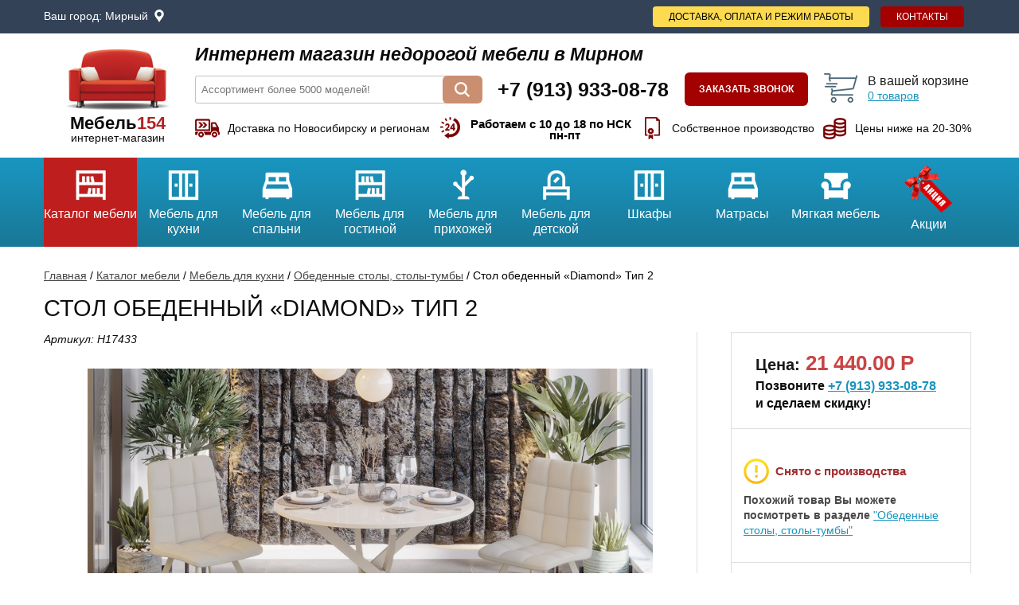

--- FILE ---
content_type: text/html; charset=UTF-8
request_url: https://mirniy.mebel154.com/katalog-mebeli/stol-obedennyy-diamond-tip-2-km-0268000167/
body_size: 9674
content:
<!DOCTYPE html>
<html lang="ru">
<head>
  <title>Стол обеденный «Diamond» Тип 2 купить в Мирном по низкой цене</title>
    <meta name="viewport" content="width=device-width, initial-scale=1">
  <!-- Google Tag Manager -->
<script>(function(w,d,s,l,i){w[l]=w[l]||[];w[l].push({'gtm.start':
new Date().getTime(),event:'gtm.js'});var f=d.getElementsByTagName(s)[0],
j=d.createElement(s),dl=l!='dataLayer'?'&l='+l:'';j.async=true;j.src=
'https://www.googletagmanager.com/gtm.js?id='+i+dl;f.parentNode.insertBefore(j,f);
})(window,document,'script','dataLayer','GTM-M3D2896');</script>
<!-- End Google Tag Manager -->
  <meta charset="utf-8">
  <meta name='description' content='Стол обеденный «Diamond» Тип 2 купить по цене 21440 руб. в Мирном. Стол обеденный «Diamond» Тип 2 - описание, фото, характеристики. Доставка и сборка недорого'>
  <meta name='keywords' content='стол обеденный «diamond» тип 2 купить'>
  <meta name="yandex-verification" content="9de7ff3cc9340dec" />
  <meta name='wmail-verification' content='2f8a687f095b42e1048569d20fab7d2a' />
  <meta name="msvalidate.01" content="1B8504C03534C2F6FF9B109C55999675" />
  <link rel="shortcut icon"  href="https://mebel154.com/templates/images/favicon.png"  type="image/png">
    <meta name="yandex-verification" content="9338b325b3870148" />  <script type="text/javascript">window.dataLayer = window.dataLayer || [];</script>
  <style type="text/css">html,body,div,span,applet,object,iframe,h1,h2,h3,h4,h5,h6,p,blockquote,pre,a,abbr,acronym,address,big,cite,code,del,dfn,em,font,img,ins,kbd,q,s,samp,small,strike,strong,sub,tt,var,b,u,i,center,dl,dt,dd,ol,ul,li,fieldset,form,label,legend,table,caption,tbody,tfoot,thead,tr,th,td{margin:0;padding:0;border:0;outline:0;font-size:100%;vertical-align:baseline;background:transparent;}blockquote,q{quotes:none;}:focus{outline:0;}ins{text-decoration:none;}del{text-decoration:line-through;}table{border-collapse:collapse;border-spacing:0;}header,nav,section,article,aside,footer{display:block;}a{color:blue;outline:none;text-decoration:underline;}a:hover{text-decoration:none;}p{margin:0 0 10px;}img{border:none;}</style>
  <link rel="stylesheet" href="/templates/css/site_styles.css" type="text/css">
  <!--[if IE]><script src="http://html5shiv.googlecode.com/svn/trunk/html5.js"></script><![endif]-->
  </head>
<body>

<!-- Google Tag Manager (noscript) -->
<noscript><iframe src="https://www.googletagmanager.com/ns.html?id=GTM-M3D2896"
height="0" width="0" style="display:none;visibility:hidden"></iframe></noscript>
<!-- End Google Tag Manager (noscript) -->

<header class="header">

  <div class="head-0">
	<div class="mobilemenus"></div>
    <div class="head-0-menu">
      <ul class="topmost-menu"><li class="adress-icon">Ваш город: <a class="open-modal" href="#modal-choose-city">Мирный</a></li><li><a class="topmost-menu-contacts" href="/kontakty/">Контакты</a></li><li><a class="topmost-menu-deliv" href="/dostavka-i-oplata/">Доставка, оплата и режим работы</a></li></ul><div class="clr"></div>    </div>
  </div>

  <div class="head-1">
    <div class="logo">
      <a href="/"><img src="/templates/images/logo.png" alt="интернет-магазин мебели в Мирном"></a>
      <div class="logo-text1">Мебель<span>154</span></div>
      <div class="logo-text2">интернет-магазин</div>
    </div>
    <div class="head-1-info">
      <div class="head-1-info-1">Интернет магазин недорогой мебели в Мирном</div>
      <div class="head-1-info-2">
        <div class="head-search">
          <div class="search-form">
            <form name="search" id="search-form" method="get" action="/search/" autocomplete="off">
              <input type="text" name="q" value='' id="q" placeholder="Ассортимент более 5000 моделей!" autocomplete="off">
              <a class="but search-but" onclick="submitForm('search-form')"></a>
              <div class="search-res" id="search-res"></div>
            </form>
          </div>
        </div>
        <div class="head-phones">
          <div class="phone-main">+7 (913) 933-08-78</div>
          <div class="phone-dop"></div>
        </div>
        <div class="callback-but"><a class="open-modal but" href="#modal-callback-content">Заказать звонок</a></div>
        <div id="cart-mini" class="cart-mini">

<a href="/oformlenie-zakaza/">
  <div class="cm-bag"></div>
  <div class="cm-info">
    <div class="cm-title">В вашей корзине</div>
    <div class="cm-allcount"><span id="cart-mini-count">0</span> товаров</div>
  </div>
  <div class="clr"></div>
</a></div>
        <div class="clr"></div>
      </div>
      <div class="head-1-info-3">
        <img src="/templates/images/dostavka.png" alt="Доставка по Новосибирску и регионам"><p>Доставка по Новосибирску и регионам</p>
        <img src="/templates/images/rejim.png" alt="Работаем с 10 до 18"><p class="worktime">Работаем с 10 до 18 по НСК <span>пн-пт</span></p>
        <img src="/templates/images/garant.png" alt="Собственное производство"><p>Собственное производство</p>
        <img src="/templates/images/ceny-nije.png" alt="Цены ниже на 20-30%"><p>Цены ниже на 20-30%</p>
      </div>
    </div>

    <div class="clr"></div>
  </div>

  <div class="head-2-box">
    <div class="head-2-container">
	<div class="mobilemenu"></div>
      <div class="head-2" id="head-2">
        <div class="head-menu"><ul class="top-menu"><li><a href="/katalog-mebeli/"><span class="top-menu-img"><img src="/templates/images/katalog.png" alt="Каталог мебели"></span>Каталог мебели</a><li><a href="/katalog-mebeli/mebeli-dlya-kuhni/"><span class="top-menu-img"><img src="/images/one/shkafy.png" alt="Мебель для кухни"></span>Мебель для кухни</a><span class="menumoresm"></span><div class="top-menu-fall"><div class="tm-fall-inner"><a class="tm-title" href="/katalog-mebeli/mebeli-dlya-kuhni/modulinye-kuhonnye-garnitury/">Модульные кухонные гарнитуры</a><a class="tm-title" href="/katalog-mebeli/mebeli-dlya-kuhni/standartnye-kuhonnye-garnitury/">Стандартные кухонные гарнитуры</a><a class="tm-title" href="/katalog-mebeli/mebeli-dlya-kuhni/uglovye-kuhonnye-garnitury/">Угловые кухонные гарнитуры</a><a class="tm-title" href="/katalog-mebeli/mebeli-dlya-kuhni/stenovye-paneli-fartuki/">Стеновые панели (фартуки)</a><a class="tm-title" href="/katalog-mebeli/mebeli-dlya-kuhni/kuhonnye-ugolki-kuhonnye-zony/">Кухонные уголки, кухонные зоны</a><a class="tm-title" href="/katalog-mebeli/mebeli-dlya-kuhni/obedennye-stoly-stoly-tumby/">Обеденные столы, столы-тумбы</a><a class="tm-title" href="/katalog-mebeli/mebeli-dlya-kuhni/stuliya-i-taburety-dlya-kuhni/">Стулья и табуреты для кухни</a><a class="tm-title" href="/katalog-mebeli/mebeli-dlya-kuhni/stoleshnitsy-26-mm/">Столешницы 26 мм</a><a class="tm-title" href="/katalog-mebeli/mebeli-dlya-kuhni/stoleshnitsy-38-mm/">Столешницы 38 мм</a></div></div></li><li><a href="/katalog-mebeli/mebeli-dlya-spalini/"><span class="top-menu-img"><img src="/images/one/krovati.png" alt="Мебель для спальни"></span>Мебель для спальни</a><span class="menumoresm"></span><div class="top-menu-fall"><div class="tm-fall-inner"><a class="tm-title" href="/katalog-mebeli/mebeli-dlya-spalini/modulinye-spalinye-garnitury/">Модульные спальные гарнитуры</a><a class="tm-title" href="/katalog-mebeli/mebeli-dlya-spalini/standartnye-spalinye-garnitury/">Стандартные спальные гарнитуры</a><a class="tm-title" href="/katalog-mebeli/mebeli-dlya-spalini/stoly-tualetnye-tryumo/">Столы туалетные, трюмо</a><a class="tm-title" href="/katalog-mebeli/mebeli-dlya-spalini/krovati-s-podyemnym-mehanizmom/">Кровати с подъемным механизмом</a><a class="tm-title" href="/katalog-mebeli/mebeli-dlya-spalini/krovati/">Кровати</a><a class="tm-title" href="/katalog-mebeli/mebeli-dlya-spalini/komody/">Комоды</a><a class="tm-title" href="/katalog-mebeli/mebeli-dlya-spalini/tumby-prikrovatnye/">Тумбы прикроватные</a><a class="tm-title" href="/katalog-mebeli/mebeli-dlya-spalini/polki-676/">Полки</a></div></div></li><li><a href="/katalog-mebeli/mebeli-dlya-gostinoy/"><span class="top-menu-img"><img src="/images/one/gostinnaya.png" alt="Мебель для гостиной"></span>Мебель для гостиной</a><span class="menumoresm"></span><div class="top-menu-fall"><div class="tm-fall-inner"><a class="tm-title" href="/katalog-mebeli/mebeli-dlya-gostinoy/modulinye-gostinye/">Модульные гостиные</a><a class="tm-title" href="/katalog-mebeli/mebeli-dlya-gostinoy/mini-stenki-stenki/">Мини-стенки, стенки</a><a class="tm-title" href="/katalog-mebeli/mebeli-dlya-gostinoy/tumby-tv/">Тумбы ТВ</a><a class="tm-title" href="/katalog-mebeli/mebeli-dlya-gostinoy/jurnalinye-stoliki/">Журнальные столики</a></div></div></li><li><a href="/katalog-mebeli/mebeli-dlya-prihojey/"><span class="top-menu-img"><img src="/images/one/dlya-prihojei.png" alt="Мебель для прихожей"></span>Мебель для прихожей</a><span class="menumoresm"></span><div class="top-menu-fall"><div class="tm-fall-inner"><a class="tm-title" href="/katalog-mebeli/mebeli-dlya-prihojey/modulinye-prihojie/">Модульные прихожие</a><a class="tm-title" href="/katalog-mebeli/mebeli-dlya-prihojey/standartnye-prihojie/">Стандартные прихожие</a><a class="tm-title" href="/katalog-mebeli/mebeli-dlya-prihojey/tumby-pod-obuvi-obuvnitsy-i-banketki/">Тумбы под обувь (обувницы) и банкетки</a><a class="tm-title" href="/katalog-mebeli/mebeli-dlya-prihojey/veshalki-dlya-prihojey/">Вешалки для прихожей</a><a class="tm-title" href="/katalog-mebeli/mebeli-dlya-prihojey/zerkala/">Зеркала</a></div></div></li><li><a href="/katalog-mebeli/mebeli-dlya-detskoy/"><span class="top-menu-img"><img src="/images/one/dlya-detskoi.png" alt="Мебель для детской"></span>Мебель для детской</a><span class="menumoresm"></span><div class="top-menu-fall"><div class="tm-fall-inner"><a class="tm-title" href="/katalog-mebeli/mebeli-dlya-detskoy/standartnye-detskie/">Стандартные детские</a><a class="tm-title" href="/katalog-mebeli/mebeli-dlya-detskoy/modulinye-detskie/">Модульные детские</a><a class="tm-title" href="/katalog-mebeli/mebeli-dlya-detskoy/krovati-cherdaki-2-h-yarusnye-krovati/">Кровати-чердаки, 2-х ярусные кровати</a><a class="tm-title" href="/katalog-mebeli/mebeli-dlya-detskoy/detskie-krovati/">Детские кровати</a><a class="tm-title" href="/katalog-mebeli/mebeli-dlya-detskoy/detskie-divany/">Детские диваны</a><a class="tm-title" href="/katalog-mebeli/mebeli-dlya-detskoy/detskie-shkafy/">Детские шкафы</a><a class="tm-title" href="/katalog-mebeli/mebeli-dlya-detskoy/pisimennye-stoly/">Письменные столы</a><a class="tm-title" href="/katalog-mebeli/mebeli-dlya-detskoy/komody-detskie/">Комоды детские</a><a class="tm-title" href="/katalog-mebeli/mebeli-dlya-detskoy/prikrovatnye-tumby-v-detskuyu/">Прикроватные тумбы в детскую</a></div></div></li><li><a href="/katalog-mebeli/shkafy-kupe-shkafy/"><span class="top-menu-img"><img src="/images/one/shkafy1548837724.png" alt="Шкафы"></span>Шкафы</a><span class="menumoresm"></span><div class="top-menu-fall"><div class="tm-fall-inner"><a class="tm-title" href="/katalog-mebeli/shkafy-kupe-shkafy/shkafy-kupe/">Шкафы-купе</a><a class="tm-title" href="/katalog-mebeli/shkafy-kupe-shkafy/uglovye-shkafy/">Угловые шкафы</a><a class="tm-title" href="/katalog-mebeli/shkafy-kupe-shkafy/modulinye-sistemy-shkafov-biblioteki/">Модульные системы шкафов, библиотеки</a><a class="tm-title" href="/katalog-mebeli/shkafy-kupe-shkafy/raspashnye-shkafy-penaly-stellaji/">Распашные шкафы</a><a class="tm-title" href="/katalog-mebeli/shkafy-kupe-shkafy/stellaji/">Стеллажи</a><a class="tm-title" href="/katalog-mebeli/shkafy-kupe-shkafy/penaly/">Пеналы</a><a class="tm-title" href="/katalog-mebeli/shkafy-kupe-shkafy/knijnyy-shkaf/">Книжные шкафы</a><a class="tm-title" href="/katalog-mebeli/shkafy-kupe-shkafy/polki/">Полки</a></div></div></li><li><a href="/katalog-mebeli/matrasy/"><span class="top-menu-img"><img src="/images/one/krovati1548837741.png" alt="Матрасы"></span>Матрасы</a><span class="menumoresm"></span><div class="top-menu-fall"><div class="tm-fall-inner"><a class="tm-title" href="/katalog-mebeli/matrasy/matrasy-s-nezavisimym-prujinnym-blokom-ortopedicheskie/">Матрасы с независимым пружинным блоком (ортопедические)</a><a class="tm-title" href="/katalog-mebeli/matrasy/namatrasniki-i-chehly-dlya-matrasov/">Наматрасники и чехлы для матрасов</a><a class="tm-title" href="/katalog-mebeli/matrasy/matrasy-bonneli/">Матрасы Боннель</a><a class="tm-title" href="/katalog-mebeli/matrasy/podushki/">Подушки</a></div></div></li><li><a href="/katalog-mebeli/myagkaya-mebeli/"><span class="top-menu-img"><img src="/images/one/myagkaya-mebel.png" alt="Мягкая мебель"></span>Мягкая мебель</a><span class="menumoresm"></span><div class="top-menu-fall"><div class="tm-fall-inner"><a class="tm-title" href="/katalog-mebeli/myagkaya-mebeli/pryamye-divany/">Прямые диваны</a><a class="tm-title" href="/katalog-mebeli/myagkaya-mebeli/uglovye-divany/">Угловые диваны</a><a class="tm-title" href="/katalog-mebeli/myagkaya-mebeli/kresla-krovati-kresla-i-pufy/">Кресла-кровати, кресла и пуфы</a><a class="tm-title" href="/katalog-mebeli/myagkaya-mebeli/detskie-divany2/">Детские диваны</a><a class="tm-title" href="/katalog-mebeli/myagkaya-mebeli/beskarkasnye-kresla/">Бескаркасные кресла</a></div></div></li><li><a href="/katalog-mebeli/aktsii/"><span class="top-menu-img"><img src="/templates/images/akcii.png" alt="Акции"></span>Акции</a></ul></div>
      </div>
    </div>
  </div></header><!-- .header-->
<div class="wrapper" id="material-17433">
  <section class="middle">
    <div class="container">
      <div class="content-product" itemscope itemtype="http://schema.org/Product">

        


<div class="bread">
  <ul>
    <li><a href="/">Главная</a></li>
    <li> / </li>
    
    
      
        <li><a href="/katalog-mebeli/">Каталог мебели</a></li>
        <li> / </li>
      
      
    
      
        <li><a href="/katalog-mebeli/mebeli-dlya-kuhni/">Мебель для кухни</a></li>
        <li> / </li>
      
      
    
      
        <li><a href="/katalog-mebeli/mebeli-dlya-kuhni/obedennye-stoly-stoly-tumby/">Обеденные столы, столы-тумбы</a></li>
        <li> / </li>
      
      
    
      
        <li><span>Стол обеденный «Diamond» Тип 2</span></li>
      
      
    
  </ul>
  <div class="clr"></div>
</div>
        <div class="product-title"><h1 itemprop="name" id="product-title">Стол обеденный «Diamond» Тип 2</h1></div>

        <div class="product-box">

          <div class="product-gallery">
            <div class="product-article">Артикул: <span id="product-article">H17433</span></div>
                        <div id="simgallery" class="simgallery">
              <div id="big" class="big big-740">
                <a itemprop="image" href="/images/e70732eea8d94706016850854cb358d7.jpeg"><img class="img-responsive" src="/images/e70732eea8d94706016850854cb358d7.jpeg" alt="Стол обеденный «Diamond» Тип 2 в Мирном - mebel154.com"></a>
              </div>
              <div id="small" class="smalls">
                                  <div class="small">
                    <div class="small-img">
                      <a href="/images/e70732eea8d94706016850854cb358d7.jpeg"><img class="img-thumbnail" src="/images/small/e70732eea8d94706016850854cb358d7.jpeg" alt="Стол обеденный «Diamond» Тип 2 в Мирном - mebel154.com"></a>
                    </div>
                  </div>
                                    <div class="small">
                    <div class="small-img">
                      <a href="/images/c19a4d0c27b60931b793b541a20db8b9.jpeg"><img class="img-thumbnail" src="/images/small/c19a4d0c27b60931b793b541a20db8b9.jpeg" alt="Стол обеденный «Diamond» Тип 2 в Мирном - mebel154.com"></a>
                    </div>
                  </div>
                                    <div class="small">
                    <div class="small-img">
                      <a href="/images/8c4dfdce48469828110529774ed1b2d6.jpeg"><img class="img-thumbnail" src="/images/small/8c4dfdce48469828110529774ed1b2d6.jpeg" alt="Стол обеденный «Diamond» Тип 2 в Мирном - mebel154.com"></a>
                    </div>
                  </div>
                                    <div class="small">
                    <div class="small-img">
                      <a href="/images/51f039326b12d07aab37a0734e108dd9.jpeg"><img class="img-thumbnail" src="/images/small/51f039326b12d07aab37a0734e108dd9.jpeg" alt="Стол обеденный «Diamond» Тип 2 в Мирном - mebel154.com"></a>
                    </div>
                  </div>
                                    <div class="small">
                    <div class="small-img">
                      <a href="/images/15d91330f5cbe6f00bd2b8b7589e827d.jpeg"><img class="img-thumbnail" src="/images/small/15d91330f5cbe6f00bd2b8b7589e827d.jpeg" alt="Стол обеденный «Diamond» Тип 2 в Мирном - mebel154.com"></a>
                    </div>
                  </div>
                                    <div class="small">
                    <div class="small-img">
                      <a href="/images/bd93438d78f479aadc7f8c037dc0bbd7.jpeg"><img class="img-thumbnail" src="/images/small/bd93438d78f479aadc7f8c037dc0bbd7.jpeg" alt="Стол обеденный «Diamond» Тип 2 в Мирном - mebel154.com"></a>
                    </div>
                  </div>
                                </div>
                                                      </div>

            <div class="product-bottom">

              <div id="tabs">
                <div class="tab-buts">
                  <div class="tab-but" id="link-1">Описание</div>
                                  </div>
                <div class="tab-line"></div>
                <div id="tab-1"  itemprop="description">
                  <p><strong>Цвет :&nbsp; бежевый муар/бежевый глянец; чёрный муар/бунратти глянец; чёрный муар/ателье тёмный глянец; белый муар/белый глянец.</strong></p>
<p><strong>Ножки : металл</strong></p>
<p><strong>Столешница : ЛДСП</strong></p>Интернет-магазин Мебель154 предлагает купить Стол обеденный «Diamond» Тип 2 (H17433) по цене 21440руб. Данный товар имеет габариты: 900дХ900шХ750в. Вы можете ознакомиться с похожими товарами в разделе "Обеденные столы, столы-тумбы" нашего каталога. Более подробно узнать у товаре Вы можете у наших менеджеров по телефону +7 (913) 933-08-78 в городе Мирном.                </div>
                              </div>

            </div>
          </div><!-- /product-gallery -->

          <div class="product-right" itemprop="offers" itemscope itemtype="http://schema.org/Offer">

                          <div class="product-tocart">
                <div class="product-price">
                                      <div class="product-price-box">
                      <span class="product-price-pretext">Цена:</span>
                      <div class="product-price"><span id="elm-price">21 440.00</span></div>
                      <div class="product-price-text">Р</div>
                    </div>
                    <meta itemprop="price" content="21440">
                    <meta itemprop="priceCurrency" content="RUB">
                                                        <div class="product-triya"><p>Позвоните <a href="tel:+7(913)933-08-78">+7 (913) 933-08-78</a></p><p>и сделаем скидку!</p></div>
                                  </div>
              </div>
              <div class="product-have-box">
                <div class="product-have">Снято с производства</div>
                <div class="product-have2">Похожий товар Вы можете посмотреть в разделе <a href="/katalog-mebeli/mebeli-dlya-kuhni/obedennye-stoly-stoly-tumby/">"Обеденные столы, столы-тумбы"</a></div>
              </div>
              <link itemprop="availability" href="https://schema.org/OutOfStock" />
                        <link itemprop="url" href="https://mebel154.com/katalog-mebeli/stol-obedennyy-diamond-tip-2-km-0268000167/" />

            <div class="product-call">
              <div class="product-call-phone"><span>Звоните: </span>+7 (913) 933-08-78</div>
              <a class="open-modal product-callback" href="#modal-callback-content">Заказать обратный звонок</a>
            </div>

            <div class="product-info">
              <div class="product-params-title">Характеристики</div>              <div class="product-par">Размеры: 900дХ900шХ750в</div>                                          
              <div class="product-params-title">Доставка</div>
			  			  <p>Доставка из Новосибирска</p>
			  
              <div class="product-params-title2">Способы оплаты</div>
              <div class="pp-line"><img src="/templates/images/pr-1.png" alt="Наличный расчет"><p>Наличный расчет</p></div>
              <div class="pp-line"><img src="/templates/images/pr-2.png" alt="Пластиковые карты"><p>Безналичный расчет</p></div>
              <div class="pp-line"><img src="/templates/images/pr-3.png" alt="По счету в банке"><p>По счету в банке</p></div>

              <div class="product-params-title2">Почему у нас выгодно и надежно?</div>
              <div class="pp-line"><img src="/templates/images/pr-4.png" alt="Работаем на прямую с производителями"><p>Мы работаем на прямую с производителями, поэтому у нас широкий ассортимент и низкие цены</p></div>
            </div>

            
                      </div><!-- /product-right -->
          <div class="clr"></div>
          <div class="bread-str" id="bread-str">Каталог мебели/Мебель для кухни/Обеденные столы, столы-тумбы</div>
          <meta itemprop="sku" content="H17433" />
           <div itemprop="brand" itemtype="https://schema.org/Brand" itemscope><meta itemprop="name" content="ТриЯ" /></div>        </div><!-- /product-box -->

        
        <div class="product-jm"><div class="title-def">Похожие товары</div>
<section class="slick-slider-use slick-slider-box-main2">
      <div class="mhs" id="mat1-9988">
      <div class="mh-title"><a href="/katalog-mebeli/stol-kvadratnyy-ldsp/">Стол квадратный ЛДСП</a></div>
      <div class="mh-article">Артикул: H09988</div>
      <div class="mhs-img"><a href="/katalog-mebeli/stol-kvadratnyy-ldsp/"><img src="/images/small/stol-kvadratnyy-ldsp-9988-1.png" alt="Стол квадратный ЛДСП в Мирном - mebel154.com"></a></div>
      <div class="mh-size">720.00*720.00*750.00</div>
      <div class="mh-weight"></div>
      <div class="mh-bulk"></div>
      <div class="mh-price">
                  <div class="price-box">
            <div class="price-pretext">Цена:</div>
            <div class="price">6 120.00</div>
            <div class="price-text">Р</div>
          </div>
              </div>
      <div class="mh-buts">
        <div class="mh-more"><a href="#modal-oneclick" class="open-modal oneclick but-oneclick">В 1 клик</a></div>
        <div class="mh-but"><a href="#modal-pradded-content" class="cart-add but-buy" onclick="ym(43892529,'reachGoal','incard'); return true;">В корзину</a></div>
        <div class="clr"></div>
      </div>
      <div class="mh-infoblock">
        <a class="open-modal mh-callback" href="#modal-callback-content">Заказать обратный звонок</a>
        <p>Мебель везем из Новосибирска</p>
      </div>
                      </div>
      <div class="mhs" id="mat1-17438">
      <div class="mh-title"><a href="/katalog-mebeli/stol-obedennyy-loft-nerazdvijnoy/">Стол обеденный Лофт (нераздвижной)</a></div>
      <div class="mh-article">Артикул: H17438</div>
      <div class="mhs-img"><a href="/katalog-mebeli/stol-obedennyy-loft-nerazdvijnoy/"><img src="/images/small/3156cd091d6fb54ac1b376b083ffcf1e.jpg" alt="Стол обеденный Лофт (нераздвижной) в Мирном - mebel154.com"></a></div>
      <div class="mh-size">800Х800</div>
      <div class="mh-weight"></div>
      <div class="mh-bulk"></div>
      <div class="mh-price">
                  <div class="price-box">
            <div class="price-pretext">Цена:</div>
            <div class="price">10 750.00</div>
            <div class="price-text">Р</div>
          </div>
              </div>
      <div class="mh-buts">
        <div class="mh-more"><a href="#modal-oneclick" class="open-modal oneclick but-oneclick">В 1 клик</a></div>
        <div class="mh-but"><a href="#modal-pradded-content" class="cart-add but-buy" onclick="ym(43892529,'reachGoal','incard'); return true;">В корзину</a></div>
        <div class="clr"></div>
      </div>
      <div class="mh-infoblock">
        <a class="open-modal mh-callback" href="#modal-callback-content">Заказать обратный звонок</a>
        <p>Мебель везем из Новосибирска</p>
      </div>
                      </div>
      <div class="mhs" id="mat1-17631">
      <div class="mh-title"><a href="/katalog-mebeli/stol-razdvijnoy-fabio-tip-1/">Стол раздвижной Фабио тип 1</a></div>
      <div class="mh-article">Артикул: H17631</div>
      <div class="mhs-img"><a href="/katalog-mebeli/stol-razdvijnoy-fabio-tip-1/"><img src="/images/small/8492bda3f187d0bc64e3ac5ffb203e81.jpeg" alt="Стол раздвижной Фабио тип 1 в Мирном - mebel154.com"></a></div>
      <div class="mh-size">1300д(*1700)Х800шХ750в</div>
      <div class="mh-weight"></div>
      <div class="mh-bulk"></div>
      <div class="mh-price">
                  <div class="price-box">
            <div class="price-pretext">Цена:</div>
            <div class="price">61 240.00</div>
            <div class="price-text">Р</div>
          </div>
              </div>
      <div class="mh-buts">
        <div class="mh-more"><a href="#modal-oneclick" class="open-modal oneclick but-oneclick">В 1 клик</a></div>
        <div class="mh-but"><a href="#modal-pradded-content" class="cart-add but-buy" onclick="ym(43892529,'reachGoal','incard'); return true;">В корзину</a></div>
        <div class="clr"></div>
      </div>
      <div class="mh-infoblock">
        <a class="open-modal mh-callback" href="#modal-callback-content">Заказать обратный звонок</a>
        <p>Мебель везем из Новосибирска</p>
      </div>
                      </div>
      <div class="mhs" id="mat1-14387">
      <div class="mh-title"><a href="/katalog-mebeli/stol-pg-43/">Стол ПГ-43</a></div>
      <div class="mh-article">Артикул: H14387</div>
      <div class="mhs-img"><a href="/katalog-mebeli/stol-pg-43/"><img src="/images/small/stol-pg-43-14387-1.png" alt="Стол ПГ-43 в Мирном - mebel154.com"></a></div>
      <div class="mh-size">1300.00*750.00*730.00</div>
      <div class="mh-weight">Вес товара: 15.6 кг.</div>
      <div class="mh-bulk"></div>
      <div class="mh-price">
                  <div class="price-box">
            <div class="price-pretext">Цена:</div>
            <div class="price">14 820.00</div>
            <div class="price-text">Р</div>
          </div>
              </div>
      <div class="mh-buts">
        <div class="mh-more"><a href="#modal-oneclick" class="open-modal oneclick but-oneclick">В 1 клик</a></div>
        <div class="mh-but"><a href="#modal-pradded-content" class="cart-add but-buy" onclick="ym(43892529,'reachGoal','incard'); return true;">В корзину</a></div>
        <div class="clr"></div>
      </div>
      <div class="mh-infoblock">
        <a class="open-modal mh-callback" href="#modal-callback-content">Заказать обратный звонок</a>
        <p>Мебель везем из Новосибирска</p>
      </div>
                      </div>
      <div class="mhs" id="mat1-17674">
      <div class="mh-title"><a href="/katalog-mebeli/stol-caterina/">Стол CATERINA</a></div>
      <div class="mh-article">Артикул: H17674</div>
      <div class="mhs-img"><a href="/katalog-mebeli/stol-caterina/"><img src="/images/small/1df888fcadda054cf76f24ee5255b1c9.jpg" alt="Стол CATERINA в Мирном - mebel154.com"></a></div>
      <div class="mh-size">100+30x70x75см</div>
      <div class="mh-weight"></div>
      <div class="mh-bulk"></div>
      <div class="mh-price">
                  <div class="price-box">
            <div class="price-pretext">Цена:</div>
            <div class="price">26 700.00</div>
            <div class="price-text">Р</div>
          </div>
              </div>
      <div class="mh-buts">
        <div class="mh-more"><a href="#modal-oneclick" class="open-modal oneclick but-oneclick">В 1 клик</a></div>
        <div class="mh-but"><a href="#modal-pradded-content" class="cart-add but-buy" onclick="ym(43892529,'reachGoal','incard'); return true;">В корзину</a></div>
        <div class="clr"></div>
      </div>
      <div class="mh-infoblock">
        <a class="open-modal mh-callback" href="#modal-callback-content">Заказать обратный звонок</a>
        <p>Мебель везем из Новосибирска</p>
      </div>
                      </div>
      <div class="mhs" id="mat1-17432">
      <div class="mh-title"><a href="/katalog-mebeli/stol-obedennyy-madeyra-tip-1/">Стол обеденный Мадейра тип 1</a></div>
      <div class="mh-article">Артикул: H17432</div>
      <div class="mhs-img"><a href="/katalog-mebeli/stol-obedennyy-madeyra-tip-1/"><img src="/images/small/4b0eb158d986abdd7d080dd9327ecd31.jpeg" alt="Стол обеденный Мадейра тип 1 в Мирном - mebel154.com"></a></div>
      <div class="mh-size">1100(*1415)дХ700шХ765в</div>
      <div class="mh-weight"></div>
      <div class="mh-bulk"></div>
      <div class="mh-price">
                  <div class="price-box">
            <div class="price-pretext">Цена:</div>
            <div class="price">36 240.00</div>
            <div class="price-text">Р</div>
          </div>
              </div>
      <div class="mh-buts">
        <div class="mh-more"><a href="#modal-oneclick" class="open-modal oneclick but-oneclick">В 1 клик</a></div>
        <div class="mh-but"><a href="#modal-pradded-content" class="cart-add but-buy" onclick="ym(43892529,'reachGoal','incard'); return true;">В корзину</a></div>
        <div class="clr"></div>
      </div>
      <div class="mh-infoblock">
        <a class="open-modal mh-callback" href="#modal-callback-content">Заказать обратный звонок</a>
        <p>Мебель везем из Новосибирска</p>
      </div>
                      </div>
      <div class="mhs" id="mat1-17541">
      <div class="mh-title"><a href="/katalog-mebeli/stol-garda-tip-1/">Стол Гарда тип 1</a></div>
      <div class="mh-article">Артикул: H17541</div>
      <div class="mhs-img"><a href="/katalog-mebeli/stol-garda-tip-1/"><img src="/images/small/24fae8a989182da589b6deee30f7e555.jpeg" alt="Стол Гарда тип 1 в Мирном - mebel154.com"></a></div>
      <div class="mh-size">1100(*1415)дХ750шХ750в</div>
      <div class="mh-weight"></div>
      <div class="mh-bulk"></div>
      <div class="mh-price">
                  <div class="price-box">
            <div class="price-pretext">Цена:</div>
            <div class="price">33 740.00</div>
            <div class="price-text">Р</div>
          </div>
              </div>
      <div class="mh-buts">
        <div class="mh-more"><a href="#modal-oneclick" class="open-modal oneclick but-oneclick">В 1 клик</a></div>
        <div class="mh-but"><a href="#modal-pradded-content" class="cart-add but-buy" onclick="ym(43892529,'reachGoal','incard'); return true;">В корзину</a></div>
        <div class="clr"></div>
      </div>
      <div class="mh-infoblock">
        <a class="open-modal mh-callback" href="#modal-callback-content">Заказать обратный звонок</a>
        <p>Мебель везем из Новосибирска</p>
      </div>
                      </div>
      <div class="mhs" id="mat1-10023">
      <div class="mh-title"><a href="/katalog-mebeli/stol-obedennyy-raskladnoy/">Стол обеденный раскладной</a></div>
      <div class="mh-article">Артикул: H10023</div>
      <div class="mhs-img"><a href="/katalog-mebeli/stol-obedennyy-raskladnoy/"><img src="/images/small/stol-obedennyy-raskladnoy-10023-1.jpg" alt="Стол обеденный раскладной в Мирном - mebel154.com"></a></div>
      <div class="mh-size">1200.00*800.00*766.00</div>
      <div class="mh-weight"></div>
      <div class="mh-bulk"></div>
      <div class="mh-price">
                  <div class="price-box">
            <div class="price-pretext">Цена:</div>
            <div class="price">7 120.00</div>
            <div class="price-text">Р</div>
          </div>
              </div>
      <div class="mh-buts">
        <div class="mh-more"><a href="#modal-oneclick" class="open-modal oneclick but-oneclick">В 1 клик</a></div>
        <div class="mh-but"><a href="#modal-pradded-content" class="cart-add but-buy" onclick="ym(43892529,'reachGoal','incard'); return true;">В корзину</a></div>
        <div class="clr"></div>
      </div>
      <div class="mh-infoblock">
        <a class="open-modal mh-callback" href="#modal-callback-content">Заказать обратный звонок</a>
        <p>Мебель везем из Новосибирска</p>
      </div>
                      </div>
  </section>
<div class="clr"></div></div>
        
      </div><!-- /content -->
    </div><!-- /container-->
  </section><!-- /middle-->
</div>

<!-- всплывающее окно с данными опции -->
<div class="modal-product">
  <div class="modal-product-content" id="modal-product-content">

  </div>
</div><!-- modal-option -->﻿
<div class="pre-foot"></div>
<footer class="footer">
  <div class="footer-inner">
    <div class="foot-top">
      <div class="foot-menu1"><div class="foot-title">Каталог продукции</div><ul class="bottom-menu"><li><a href="/katalog-mebeli/aktsii/">Акции</a></li><li><a href="/katalog-mebeli/mebeli-dlya-kuhni/">Мебель для кухни</a></li><li><a href="/katalog-mebeli/mebeli-dlya-spalini/">Мебель для спальни</a></li></ul><ul class="bottom-menu"><li><a href="/katalog-mebeli/mebeli-dlya-gostinoy/">Мебель для гостиной</a></li><li><a href="/katalog-mebeli/mebeli-dlya-prihojey/">Мебель для прихожей</a></li><li><a href="/katalog-mebeli/mebeli-dlya-detskoy/">Мебель для детской</a></li></ul><ul class="bottom-menu"><li><a href="/katalog-mebeli/shkafy-kupe-shkafy/">Шкафы</a></li><li><a href="/katalog-mebeli/matrasy/">Матрасы</a></li><li><a href="/katalog-mebeli/myagkaya-mebeli/">Мягкая мебель</a></li></ul><ul class="bottom-menu"><li><a href="/katalog-mebeli/mebeli-dlya-ofisa/">Мебель для офиса</a></li></ul><div class="clr"></div> <!-- /bottom-menu --></div>
      <div class="foot-menu2"><div class="foot-title">Покупателям</div><ul class="bottom-menu2"><li><a href="/dostavka-i-oplata/">Доставка, оплата и режим работы</a></li><li><a href="/kontakty/">Контакты</a></li></ul><div class="clr"></div> <!-- /bottom-menu --></div>
      <div class="foot-mail"><a href="mailto:info@mebel154.com">info@mebel154.com</a></div>
      <div class="clr"></div>
    </div>

    <div class="foot-middle">
      <div class="foot-phone">+7 (913) 933-08-78</div>
      <div class="foot-callback-but"><a class="open-modal but" href="#modal-callback-content">Заказать звонок</a></div>
      <div class="foot-adr">г. Мирный, Индустриальная улица, 2</div>
    </div>

  </div><!-- /footer-inner -->
  <div class="foot-copyright">Copyright © 2022, Все права защищены</div>
</footer><!-- /footer -->


<!-- кнопка прокрутки -->
<a id="toTop" href="#"></a>


<!-- обратный звонок -->
<div class="modal-callback">
  <div id="modal-callback-content" class="modal-callback-content">
    <div class="call-container">
      <div class="call-title">Оставьте нам свой телефон и наши менеджеры с Вами свяжутся в ближайшее время</div>
      <div class="call_form">
        <form method="post" name="call_form">
          <div class="call_input-box"><input type="text" class="" maxlength="255" required="required" id="call_fio" name="call_fio" value="" placeholder="Имя (*) "></div>
          <div class="call_input-box"><input type="text" class="" maxlength="150" required="required" id="call_phone" name="call_phone" value="" placeholder="Телефон (*) "></div>
          <div class="call_input-box"><img src="/templates/images/capcha.jpg" alt="Проверка"><input type="text" class="call-check-input" maxlength="3" required="required" id="call_check_input" name="call_check_input" value="" placeholder="Введите число с картинки"></div>
          <p>Отправляя форму, я даю согласие на обработку <a class="btn btn-link get-agreement" href="#modal-agreement">персональных данных</a></p>
          <div class="call_but-box">
            <input type="submit" class="but" id="call_but" name="call_but" value="Заказать звонок" onclick="ym(43892529,'reachGoal','zvonok'); return true;">
            <input type="hidden" value="" name="call_check" id="call_check">
            <input type="hidden" value="" name="call_check2" id="call_check2">
          </div>
        </form>
      </div>
    </div>
  </div>
</div><!-- modal-callback -->

<!-- всплывающее окно добавления товара в корзину -->
<div class="modal-pradded">
  <div class="modal-pradded-content" id="modal-pradded-content">
    <div class="modal-pradded-tc"><p>Товар добавлен в корзину</p></div>
    <div class="modal-pradded-left"><a href="javascript:;" onclick="$.fancybox.close();" class="but modal-pradded-but">Продолжить покупки</a></div>
    <div class="modal-pradded-tr"><a href="/oformlenie-zakaza/" class="but modal-pradded-but">Оформить заказ</a></div>
  </div>
</div><!-- modal-pradded -->

<!-- в 1 клик -->
<div id="modal-oneclick" class="modal-oneclick">
  <div class="oneclick-container">
    <div class="oneclick-title">Вы хотите купить:</div>
    <div class="oneclick-product" id="oneclick-product"></div>
    <div class="oneclick-text">Укажите Ваше имя и номер телефона, наши менеджеры свяжутся с Вами для завершения оформления заказа</div>
    <div class="oneclick_form">
      <form method="post" name="oneclick_form">
        <div class="oneclick_input-box"><input type="text" class="" maxlength="255" required="required" id="oneclick_fio" name="fio" value="" placeholder="Имя (*) "></div>
        <div class="oneclick_input-box"><input type="text" class="" maxlength="150" required="required" id="oneclick_phone" name="phone" value="" placeholder="Телефон (*) "></div>
        <div class="oneclick-textarea-box"><textarea maxlength="1500" id="oneclick_commentary" name="commentary" placeholder="Комментарий"></textarea></div>
        <div id="shop_agreement">
          <input type="checkbox" name="agreement" value="1" checked="checked">
          Отправляя форму, я даю согласие на обработку <a class="btn btn-link get-agreement" href="#modal-agreement">персональных данных</a>
        </div>
        <div class="oneclick_but-box">
          <div class="but div-but" id="oneclick_but">Отправить</div>
          <input type="hidden" value="" name="oneclick_check" id="oneclick_check">
          <input type="hidden" value="" name="oneclick_uniqid">
          <input type="hidden" value="" name="zakaz" id="oneclick_zakaz">
        </div>
      </form>
    </div>
  </div>
</div>

<!-- agreement -->
<div class="modal-agreement" id="modal-agreement"></div>

<div class="modal-choose-city" id="modal-choose-city">
  <div class="choose-city-title">Выберите город:</div>
    <ul class="choose-city-col">
                            <li><a href="https://aldan.mebel154.com/">Алдан</a></li>
                                  <li><a href="https://artemovsk.mebel154.com/">Артёмовск</a></li>
                                  <li><a href="https://berdsk.mebel154.com/">Бердск</a></li>
                                  <li><a href="https://bogotol.mebel154.com/">Боготол</a></li>
                                  <li><a href="https://bolotnoe.mebel154.com/">Болотное</a></li>
                                  <li><a href="https://verhoynsk.mebel154.com/">Верхоянск</a></li>
                                  <li><a href="https://vilyuisk.mebel154.com/">Вилюйск</a></li>
                                  <li><a href="https://jeleznogorsk.mebel154.com/">Железногорск</a></li>
                            </ul><ul class="choose-city-col">      <li><a href="https://igarka.mebel154.com/">Игарка</a></li>
                                  <li><a href="https://ilanskii.mebel154.com/">Иланский</a></li>
                                  <li><a href="https://iskitim.mebel154.com/">Искитим</a></li>
                                  <li><a href="https://karasuk.mebel154.com/">Карасук</a></li>
                                  <li><a href="https://kargat.mebel154.com/">Каргат</a></li>
                                  <li><a href="https://kupino.mebel154.com/">Купино</a></li>
                                  <li><a href="https://lensk.mebel154.com/">Ленск</a></li>
                                  <li><a href="https://mirniy.mebel154.com/">Мирный</a></li>
                            </ul><ul class="choose-city-col">      <li><a href="https://nerungi.mebel154.com/">Нерюнгри</a></li>
                                  <li><a href="https://mebel154.com/">Новосибирск</a></li>
                                  <li><a href="https://nyurba.mebel154.com/">Нюрба</a></li>
                                  <li><a href="https://ob.mebel154.com/">Обь</a></li>
                                  <li><a href="https://olekminska.mebel154.com/">Олёкминск</a></li>
                                  <li><a href="https://pokrovsk.mebel154.com/">Покровск</a></li>
                                  <li><a href="https://srednekolimsk.mebel154.com/">Среднеколымск</a></li>
                                  <li><a href="https://tatarsk.mebel154.com/">Татарск</a></li>
                            </ul><ul class="choose-city-col">      <li><a href="https://toguchin.mebel154.com/">Тогучин</a></li>
                                  <li><a href="https://tommot.mebel154.com/">Томмот</a></li>
                                  <li><a href="https://udachiy.mebel154.com/">Удачный</a></li>
                                  <li><a href="https://cherepanovo.mebel154.com/">Черепаново</a></li>
                                  <li><a href="https://chulym.mebel154.com/">Чулым</a></li>
                                  <li><a href="https://yakutsk.mebel154.com/">Якутск</a></li>
            </ul>
</div>

<link rel="stylesheet" href="/modules/modules/css/modules_site.css" type="text/css">
<script src="/modules/modules/js/modules_site.js"></script>

  <script src="/templates/js/scripts-product.js"></script>

<script>
	$(document).ready(function(){
		$('.mobilemenu').click(function(){
			$('.head-2').slideToggle();
		});
		$('.mobilemenus').click(function(){
			$('.head-0-menu').slideToggle();
		});
		$('.menumoresm').click(function(){
			if($(this).next().css('display')=='none'){$(this).addClass('menumorenow');}
			else{$(this).removeClass('menumorenow');}
			$(this).next().slideToggle();
		});
	});
</script>

<!-- Yandex.Metrika counter -->
<script type="text/javascript" >
   (function(m,e,t,r,i,k,a){m[i]=m[i]||function(){(m[i].a=m[i].a||[]).push(arguments)};
   m[i].l=1*new Date();
   for (var j = 0; j < document.scripts.length; j++) {if (document.scripts[j].src === r) { return; }}
   k=e.createElement(t),a=e.getElementsByTagName(t)[0],k.async=1,k.src=r,a.parentNode.insertBefore(k,a)})
   (window, document, "script", "https://mc.yandex.ru/metrika/tag.js", "ym");

   ym(43892529, "init", {
        clickmap:true,
        trackLinks:true,
        accurateTrackBounce:true,
        webvisor:true,
        ecommerce:"dataLayer"
   });
</script>
<noscript><div><img src="https://mc.yandex.ru/watch/43892529" style="position:absolute; left:-9999px;" alt="" /></div></noscript>
<!-- /Yandex.Metrika counter -->

</body>
</html>